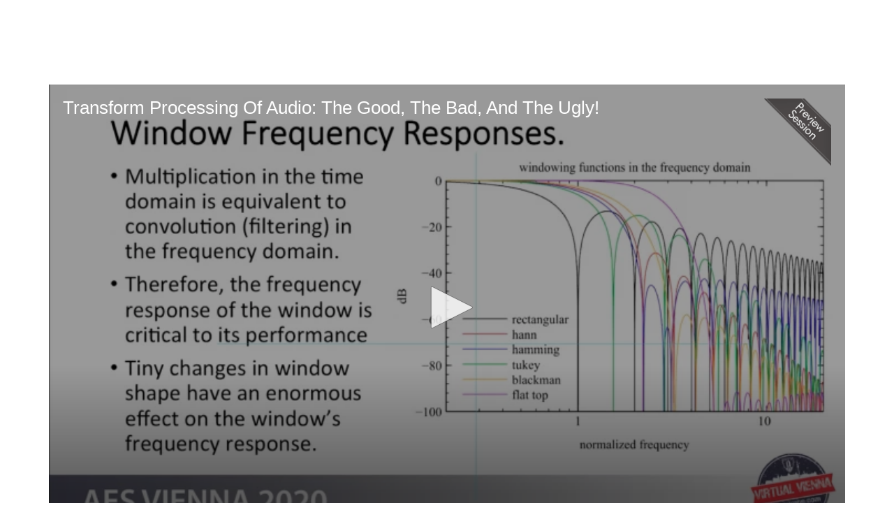

--- FILE ---
content_type: text/html; charset=UTF-8
request_url: https://aes.digitellinc.com/p/s/transform-processing-of-audio-the-good-the-bad-and-the-ugly-2297
body_size: 76992
content:
<!DOCTYPE html>
<html lang="en">
<head>
    
  

  
    <script type="text/javascript">
        window.dynamicAdBlocks = {containers: []};
        window.dataLayer = window.dataLayer || [];
        window.googletag = window.googletag || {cmd: []};
        function gtag(){dataLayer.push(arguments);}
        gtag('js', new Date());
    </script>
  

  <!-- integrations -->
  <script>dataLayer.push([{"gmt.allowlist":["google"]}]);</script>
<script type="text/javascript">
  (function () {
    var _paq = window._paq = window._paq || [];
    _paq.push(["setDocumentTitle", document.domain + "/" + document.title]);
    _paq.push(...[["setCustomDimension",4,"no-login"],["setCustomDimension",9,"Session-session"],["setCustomDimension",11,"Signal Processing"],["setCustomDimension",13,1033],["setCustomDimension",14,2297],["setTrackerUrl","https:\/\/matomo.broadcastmed.com\/matomo.php"],["setSiteId",217],["trackPageView"],["enableLinkTracking"]]);

    var d = document, g = d.createElement('script'), s = d.getElementsByTagName('script')[0];
    g.type = 'text/javascript';
    g.async = true;
    g.src = "https:\/\/matomo.broadcastmed.com\/matomo.js";
    s.parentNode.insertBefore(g, s);
  })();
</script>

<script async src="https://www.googletagmanager.com/gtag/js?id=G-J17DC1XW61"></script>
<script>
  ["G-J17DC1XW61","G-MP6P7S9ZNS"].forEach(trackingId => {
      gtag('config', trackingId);
        });

</script>


  <meta charset="utf-8">
  <meta name="generator" content="Conexiant DXP" />
  <meta name="viewport" content="width=device-width, initial-scale=1, viewport-fit=cover">
    
    
    

                            
                            
                            
                  <meta name="description" content="Processing audio via transforming the audio into the &quot;frequency domain&quot; and back is now ubiquitous. This may be done via the FFT, or the DCT, or other transforms. Lots of people are using these techniques, because they are efficient and can be easily implemented on computers…"/>
        
                  <meta name="keywords" content=""/>
        
        
                                  <meta property="canonical" content="https://aes.digitellinc.com/p/s/transform-processing-of-audio-the-good-the-bad-and-the-ugly-2297"/>
                          <meta property="og:url" content="https://aes.digitellinc.com/p/s/transform-processing-of-audio-the-good-the-bad-and-the-ugly-2297"/>
                          <meta property="og:title" content="Transform Processing Of Audio: The Good, The Bad, And The Ugly!"/>
                          <meta property="og:type" content="website"/>
                          <meta property="og:image" content="https://akamai-opus-nc-public.digitellcdn.com/assets/img/aes/product_icons/60a2c0e82e0a67.29186107.png"/>
                          <meta property="og:description" content="Processing audio via transforming the audio into the &quot;frequency domain&quot; and back is now ubiquitous. This may be done via the FFT, or the DCT, or other transforms. Lots of people are using these techniques, because they are efficient and can be easily implemented on computers…"/>
                          <meta property="twitter:url" content="https://aes.digitellinc.com/p/s/transform-processing-of-audio-the-good-the-bad-and-the-ugly-2297"/>
                          <meta property="twitter:title" content="Transform Processing Of Audio: The Good, The Bad, And The Ugly!"/>
                          <meta property="twitter:image" content="https://akamai-opus-nc-public.digitellcdn.com/assets/img/aes/product_icons/60a2c0e82e0a67.29186107.png"/>
                          <meta property="twitter:description" content="Processing audio via transforming the audio into the &quot;frequency domain&quot; and back is now ubiquitous. This may be done via the FFT, or the DCT, or other transforms. Lots of people are using these techniques, because they are efficient and can be easily implemented on computers…"/>
                          <meta property="twitter:card" content="summary_large_image"/>
                          <meta property="dxp:product-discoverable" content="true"/>
                          <meta property="bc:type" content="product"/>
                          <meta property="bc:product-id" content="2297"/>
                          <meta property="bc:product-uuid" content="aab0208f-4b42-4a52-b6c8-a4b78c586022"/>
                          <meta property="bc:product-type" content="session"/>
                          <meta property="bc:type2" content="article"/>
                          <meta property="bc:created-at" content="2021-05-16 15:11:02"/>
                          <meta property="cts:General" content="148, Convention, Virtual Vienna"/>
                          <meta property="cts:Specialties" content="Signal Processing"/>
                          <meta property="cts:Tracks" content="Education Track"/>
                        
    
      <link rel="preload" href="https://assets.prod.dp.digitellcdn.com/api/services/imgopt/fmt_webp/akamai-opus-nc-public.digitellcdn.com/assets/img/aes/product_icons/60a2c0fb6960b0.54844161.png.webp" as="image" />
  
  <title>Transform Processing Of Audio: The Good, The Bad, And The Ugly! - Audio Engineering Society</title>
        
        <script>
(() => { 'use strict';
  window.opus = {
    base_url: 'https://aes.digitellinc.com/',
    route_prefix: '',
    css_path: 'https://aes.digitellinc.com/assets/css/',
    images_path: 'https://aes.digitellinc.com/assets/images/',
    js_path: 'https://aes.digitellinc.com/assets/js/',
    forms_url: 'https://aes.digitellinc.com/forms/',
    env: 'production',
    default_timezone: 'America/New_York',
    cdn: 'https://akamai-opus-nc-public.digitellcdn.com/',
    dollar_sign: '\$',
    event_id: '',
        utils: { },
  };
})();
</script>

<script type="application/json" id="product_info">{"keywords":[],"owned":false,"blocks":[],"images":[],"related":[{"product":{"id":2474,"uuid":"0458f0ad-a2cb-4e2f-beb2-f26186789f83","identification":"1480122","title":"Gender Equity and Inequality in Audio engineering - Multiple Perspectives","teaser":{"text":"This panel expands on findings from an online survey that captured the experiences of discrimination reported by 387 audio engineers, producers, and studio assistants coming from 46 different countries (Brooks, Pras, Elafros, & Lockett, forthcoming)\u2026","source":"derived"},"description":"This panel expands on findings from an online survey that captured the experiences of discrimination reported by 387 audio engineers, producers, and studio assistants coming from 46 different countries (Brooks, Pras, Elafros, &amp; Lockett, forthcoming). Statistical analyses of this survey reveal highly significant and systemic gender inequalities within our field. Also, a comparison of the survey results with a study about women working in STEM fields (Yang &amp; Carroll, 2018) indicates that the workplace of the recording studio scores 33% worse than STEM on women being silenced and marginalized, 33% worse on gender-related workplace microaggressions, and 24% worse on sexual objectification. While trying to understand everything that exceeds what is necessary for the basic design and use of a technological object\u2014in other words, its use in recording studio workflows, Bates and Bennett found a relation between the sexualization of gear, the economic fetishization of gear, and the boundary maintenance of gear communities\u2014in other words, who is included within gear discourses and how. In a study about factors that contribute to gender imbalance, Buckingham and Ronan (2019) showed that willingness to help upcoming audio professionals depends on gender, and that women in audio do not conform to traditional gender-related preferences. Angus-Whiteoak will end this panel with a presentation about Girls and STEM education today.","icon":"https:\/\/akamai-opus-nc-public.digitellcdn.com\/assets\/img\/aes\/product_icons\/product_2474_icon_60a2a3bc.jpg","type":"session","status":"active","discoverable":true,"startDate":"2020-06-05 12:00:00","endDate":"2020-06-05","startDateTime":1591372800,"endDateTime":1591376400,"expiryDateTime":0,"createdAt":"2021-05-17 09:33:37","structuredMetadata":[],"speakers":[{"distinction":"Presenter","id":3504,"uuid":"e5077a8c-ea2b-4698-8356-3f965e8603ea","first_name":"Amandine","last_name":"Pras","company":"Department of Music, University of Lethbridge","avatar":"https:\/\/aes.digitellinc.com\/api\/services\/default-avatar\/v1\/54c949\/AP.jpg","href":"\/b\/sp\/amandine-pras-3504"},{"distinction":"Presenter","id":3509,"uuid":"c9513df4-46b1-4f06-81b4-f98007e9399d","first_name":"Ky Grace","last_name":"Brooks","company":"School of Information Studies, McGill University\nStudent member, CIRMMT, McGill University","avatar":"https:\/\/aes.digitellinc.com\/api\/services\/default-avatar\/v1\/54c949\/KB.jpg","href":"\/b\/sp\/ky-grace-brooks-3509"},{"distinction":"Presenter","id":3514,"uuid":"6dc17180-f5ad-473a-8400-4366afec5414","first_name":"Shelley Ann","last_name":"McCarthy Buckingham","company":"Limerick Institute of Techology","avatar":"https:\/\/aes.digitellinc.com\/api\/services\/default-avatar\/v1\/3a3f9c\/SM.jpg","href":"\/b\/sp\/shelley-ann-mccarthy-buckingham-3514"},{"distinction":"Presenter","id":3519,"uuid":"e8011c38-bafe-4b18-b6c3-c782bc5446a0","first_name":"Eliot","last_name":"Bates","company":"The Graduate Center, CUNY","avatar":"https:\/\/aes.digitellinc.com\/api\/services\/default-avatar\/v1\/b33b81\/EB.jpg","href":"\/b\/sp\/eliot-bates-3519"},{"distinction":"Presenter","id":3524,"uuid":"7f713a9a-29b5-4168-95e8-f9e644931f4f","first_name":"Samantha","last_name":"Bennett","company":"Australian National University","avatar":"https:\/\/aes.digitellinc.com\/api\/services\/default-avatar\/v1\/3a989c\/SB.jpg","href":"\/b\/sp\/samantha-bennett-3524"},{"distinction":"Speaker","id":2376,"uuid":"88881050-78e6-4b51-8737-363125c78584","first_name":"Jamie","last_name":"Angus","company":"University of Salford","avatar":"https:\/\/aes.digitellinc.com\/api\/services\/default-avatar\/v1\/b84c39\/JA.jpg","href":"\/b\/sp\/jamie-angus-2376"}],"learningObjectives":[],"tracks":[],"ces":[],"credits":null,"href":"\/p\/s\/gender-equity-and-inequality-in-audio-engineering-multiple-perspectives-2474","ownable":true,"purchaseDetails":{"productId":2474,"parentIds":[9,2009,2957],"productType":"session","ownable":true,"owned":false,"prices":[],"limits":{"minQuantity":1,"maxQuantity":1,"backorder":false,"stepSize":1},"backorderMessage":""},"tags":{"id":2474,"cts":[{"label":"General","href":"\/browse\/categories\/general-6","tags":[{"tagId":49,"uuid":"0b240577-5b3c-484c-b65f-e4001aa1a426","categoryId":6,"slug":"148","displaySlug":"148-49","browseUrl":"\/browse\/tags\/148-49","hasChildTags":false,"label":"148","teaser":"","description":"","thumbnailUrl":"","sortPosition":0,"status":1,"parentTagId":null,"temporary":false},{"tagId":102,"uuid":"646ec760-d210-4bf9-86ba-1d4ddcb7306c","categoryId":6,"slug":"convention","displaySlug":"convention-102","browseUrl":"\/browse\/tags\/convention-102","hasChildTags":false,"label":"Convention","teaser":"","description":"","thumbnailUrl":"","sortPosition":0,"status":1,"parentTagId":null,"temporary":false},{"tagId":108,"uuid":"6fa3325f-8451-4dae-9cd3-9ea602d95a48","categoryId":6,"slug":"virtual-vienna","displaySlug":"virtual-vienna-108","browseUrl":"\/browse\/tags\/virtual-vienna-108","hasChildTags":false,"label":"Virtual Vienna","teaser":"","description":"","thumbnailUrl":"","sortPosition":0,"status":1,"parentTagId":null,"temporary":false}]},{"label":"Specialties","href":"\/browse\/categories\/specialties-9","tags":[{"tagId":82,"uuid":"ea8add45-978c-45ef-a5f7-94420cd80a41","categoryId":9,"slug":"education","displaySlug":"education-82","browseUrl":"\/browse\/tags\/education-82","hasChildTags":false,"label":"Education","teaser":"","description":"","thumbnailUrl":"https:\/\/akamai-opus-nc-public.digitellcdn.com\/aes\/categorizedtagging\/0a06af10e327951a5b8d34b66c9400bbba749be1032815fc49dfde584803792a_500x281.png","sortPosition":0,"status":1,"parentTagId":null,"temporary":false}]},{"label":"Tracks","href":"\/browse\/categories\/tracks-7","tags":[{"tagId":200,"uuid":"7b5360a8-6368-4e51-bf70-fda58e9c3048","categoryId":7,"slug":"education-track","displaySlug":"education-track-200","browseUrl":"\/browse\/tags\/education-track-200","hasChildTags":false,"label":"Education Track","teaser":"","description":"","thumbnailUrl":"","sortPosition":0,"status":1,"parentTagId":null,"temporary":false}]}]},"is_favorite":false},"score":18,"metrics":{"parents":13,"tags":5,"speakers":0}},{"product":{"id":2494,"uuid":"501d5ad1-00a9-4e47-bbfb-3abce71269e4","identification":"1480080","title":"Student Delegate Assembly 1","teaser":{"text":"The first Student Delegate Assembly (SDA) meeting is the official opening of the Convention\u2019s student program which includes the SDA Keynote and is a great opportunity to meet with fellow students from all corners of the world\u2026","source":"derived"},"description":"The first Student Delegate Assembly (SDA) meeting is the official opening of the Convention\u2019s student program which includes the SDA Keynote and is a great opportunity to meet with fellow students from all corners of the world. This opening meeting of the Student Delegate Assembly will introduce new events and election proceedings, announce candidates for the coming year\u2019s election for the Europe &amp; International Regions Vice Chair, announce the finalists in the Student Recording Competition categories and the Student Design Competition, and announce all upcoming student\/education related events of the convention.\u003Cbr \/\u003E \u003Cbr \/\u003E All students and educators are invited to participate in this meeting. Election results and Recording Competition and Design Competition Awards will be given at the Student Delegate Assembly Meeting\u2014Part 2 on Friday, June 5.","icon":"https:\/\/akamai-opus-nc-public.digitellcdn.com\/assets\/img\/aes\/product_icons\/60a2b4eab47666.79316142.png","type":"session","status":"active","discoverable":true,"startDate":"2020-06-02 10:00:00","endDate":"2020-06-02","startDateTime":1591106400,"endDateTime":1591108200,"expiryDateTime":0,"createdAt":"2021-05-17 10:07:01","structuredMetadata":[],"speakers":[{"distinction":"Co-Chair","id":3564,"uuid":"477bf92a-27bb-4592-bf4d-3d474eb4101b","first_name":"Bartlomiej","last_name":"Chojnacki","company":"AGH University of Science and Technology","avatar":"https:\/\/aes.digitellinc.com\/api\/services\/default-avatar\/v1\/b33b81\/BC.jpg","href":"\/b\/sp\/bartlomiej-chojnacki-3564"},{"distinction":"Co-Chair","id":3569,"uuid":"8c817980-d57f-429b-b527-baf5ef908fbc","first_name":"Alex","last_name":"Dempsey","avatar":"https:\/\/aes.digitellinc.com\/api\/services\/default-avatar\/v1\/5c37a6\/AD.jpg","href":"\/b\/sp\/alex-dempsey-3569"},{"distinction":"Co-Chair","id":3574,"uuid":"2bdcd62e-08f2-4a3a-a2cf-c7b9eb88e9b4","first_name":"Kamila","last_name":"Pietrusi\u0144ska","company":"Gdansk University of Technology","avatar":"https:\/\/aes.digitellinc.com\/api\/services\/default-avatar\/v1\/c9a749\/KP.jpg","href":"\/b\/sp\/kamila-pietrusinska-3574"},{"distinction":"Co-Chair","id":3579,"uuid":"19f271c9-cdc9-4f3b-ab4e-6de4d3bb47bc","first_name":"Hannah","last_name":"Gallop","company":"Audio Engineering Society","avatar":"https:\/\/aes.digitellinc.com\/api\/services\/default-avatar\/v1\/c9a749\/HG.jpg","href":"\/b\/sp\/hannah-gallop-3579"},{"distinction":"Presenter","id":552,"uuid":"ac7616d3-c74b-4161-b113-c6ef728e533f","first_name":"Magdalena","last_name":"Piotrowska","company":"Gdansk University of Technology","avatar":"https:\/\/aes.digitellinc.com\/api\/services\/default-avatar\/v1\/b33b81\/MP.jpg","href":"\/b\/sp\/magdalena-piotrowska-552"},{"distinction":"Presenter","id":1871,"uuid":"a48d2e02-707b-4a9c-8b74-be27a47b9f1c","first_name":"John","last_name":"Krivit","company":"Audio Engineering Society","avatar":"https:\/\/aes.digitellinc.com\/api\/services\/default-avatar\/v1\/3a989c\/JK.jpg","href":"\/b\/sp\/john-krivit-1871"}],"learningObjectives":[],"tracks":[],"ces":[],"credits":null,"href":"\/p\/s\/student-delegate-assembly-1-2494","ownable":true,"purchaseDetails":{"productId":2494,"parentIds":[9,2009,2957],"productType":"session","ownable":true,"owned":false,"prices":[],"limits":{"minQuantity":1,"maxQuantity":1,"backorder":false,"stepSize":1},"backorderMessage":""},"tags":{"id":2494,"cts":[{"label":"General","href":"\/browse\/categories\/general-6","tags":[{"tagId":49,"uuid":"0b240577-5b3c-484c-b65f-e4001aa1a426","categoryId":6,"slug":"148","displaySlug":"148-49","browseUrl":"\/browse\/tags\/148-49","hasChildTags":false,"label":"148","teaser":"","description":"","thumbnailUrl":"","sortPosition":0,"status":1,"parentTagId":null,"temporary":false},{"tagId":102,"uuid":"646ec760-d210-4bf9-86ba-1d4ddcb7306c","categoryId":6,"slug":"convention","displaySlug":"convention-102","browseUrl":"\/browse\/tags\/convention-102","hasChildTags":false,"label":"Convention","teaser":"","description":"","thumbnailUrl":"","sortPosition":0,"status":1,"parentTagId":null,"temporary":false},{"tagId":108,"uuid":"6fa3325f-8451-4dae-9cd3-9ea602d95a48","categoryId":6,"slug":"virtual-vienna","displaySlug":"virtual-vienna-108","browseUrl":"\/browse\/tags\/virtual-vienna-108","hasChildTags":false,"label":"Virtual Vienna","teaser":"","description":"","thumbnailUrl":"","sortPosition":0,"status":1,"parentTagId":null,"temporary":false}]},{"label":"Specialties","href":"\/browse\/categories\/specialties-9","tags":[{"tagId":64,"uuid":"c485c43a-c7f4-4728-9af6-34f40ec39d56","categoryId":9,"slug":"audio-engineering-society","displaySlug":"audio-engineering-society-64","browseUrl":"\/browse\/tags\/audio-engineering-society-64","hasChildTags":false,"label":"Audio Engineering Society","teaser":"","description":"","thumbnailUrl":"https:\/\/akamai-opus-nc-public.digitellcdn.com\/aes\/categorizedtagging\/1e3652c375c68e1b35c22569aa4e2a022e5962369cbf0051fc683d7b35a297ca_500x281.png","sortPosition":0,"status":1,"parentTagId":null,"temporary":false},{"tagId":83,"uuid":"cd5878f2-3b8f-4a53-a7fa-46df3a4a1977","categoryId":9,"slug":"student-and-career","displaySlug":"student-and-career-83","browseUrl":"\/browse\/tags\/student-and-career-83","hasChildTags":false,"label":"Student and Career","teaser":"","description":"","thumbnailUrl":"https:\/\/akamai-opus-nc-public.digitellcdn.com\/aes\/categorizedtagging\/447760c2fae8ab5b062e34cdcf8ef120694707d22f11221e9f419eea80dfa2b5_500x281.png","sortPosition":0,"status":1,"parentTagId":null,"temporary":false}]},{"label":"Tracks","href":"\/browse\/categories\/tracks-7","tags":[{"tagId":201,"uuid":"d80116a3-abe9-44d2-8abf-46d94a2b9bfb","categoryId":7,"slug":"student-and-career-track","displaySlug":"student-and-career-track-201","browseUrl":"\/browse\/tags\/student-and-career-track-201","hasChildTags":false,"label":"Student and Career Track","teaser":"","description":"","thumbnailUrl":"","sortPosition":0,"status":1,"parentTagId":null,"temporary":false}]}]},"is_favorite":false},"score":18,"metrics":{"parents":13,"tags":5,"speakers":0}},{"product":{"id":2459,"uuid":"348e397a-f2c2-4bc0-912b-c8b88f6e85b3","identification":"1480117","title":"Keynote Lecture: Dicing With Audio","teaser":{"text":"Noise, random or otherwise, has been around in audio since its very beginning. It can be a compositional tool, a synthesis element, or just a nuisance to be eliminated. How do we use noise creatively and technically to enhance our audio experiences? The answer might surprise you\u2026","source":"derived"},"description":"Noise, random or otherwise, has been around in audio since its very beginning. It can be a compositional tool, a synthesis element, or just a nuisance to be eliminated. How do we use noise creatively and technically to enhance our audio experiences? The answer might surprise you. Join me for a white noise ride at the boundaries of audio!","icon":"https:\/\/akamai-opus-nc-public.digitellcdn.com\/assets\/img\/aes\/product_icons\/60a294e10a7a59.21662082.png","type":"session","status":"active","discoverable":true,"startDate":"2020-06-05 09:00:00","endDate":"2020-06-05","startDateTime":1591362000,"endDateTime":1591365600,"expiryDateTime":0,"createdAt":"2021-05-17 09:33:36","structuredMetadata":[],"speakers":[{"distinction":"Speaker","id":2376,"uuid":"88881050-78e6-4b51-8737-363125c78584","first_name":"Jamie","last_name":"Angus","company":"University of Salford","avatar":"https:\/\/aes.digitellinc.com\/api\/services\/default-avatar\/v1\/b84c39\/JA.jpg","href":"\/b\/sp\/jamie-angus-2376"}],"learningObjectives":[],"tracks":[],"ces":[],"credits":null,"href":"\/p\/s\/keynote-lecture-dicing-with-audio-2459","ownable":true,"purchaseDetails":{"productId":2459,"parentIds":[9,2009,2957],"productType":"session","ownable":true,"owned":false,"prices":[],"limits":{"minQuantity":1,"maxQuantity":1,"backorder":false,"stepSize":1},"backorderMessage":""},"tags":{"id":2459,"cts":[{"label":"General","href":"\/browse\/categories\/general-6","tags":[{"tagId":49,"uuid":"0b240577-5b3c-484c-b65f-e4001aa1a426","categoryId":6,"slug":"148","displaySlug":"148-49","browseUrl":"\/browse\/tags\/148-49","hasChildTags":false,"label":"148","teaser":"","description":"","thumbnailUrl":"","sortPosition":0,"status":1,"parentTagId":null,"temporary":false},{"tagId":102,"uuid":"646ec760-d210-4bf9-86ba-1d4ddcb7306c","categoryId":6,"slug":"convention","displaySlug":"convention-102","browseUrl":"\/browse\/tags\/convention-102","hasChildTags":false,"label":"Convention","teaser":"","description":"","thumbnailUrl":"","sortPosition":0,"status":1,"parentTagId":null,"temporary":false},{"tagId":107,"uuid":"de2a8121-8d04-449e-93de-25d5c5f62f98","categoryId":6,"slug":"keynote","displaySlug":"keynote-107","browseUrl":"\/browse\/tags\/keynote-107","hasChildTags":false,"label":"Keynote","teaser":"","description":"","thumbnailUrl":"","sortPosition":0,"status":1,"parentTagId":null,"temporary":false},{"tagId":108,"uuid":"6fa3325f-8451-4dae-9cd3-9ea602d95a48","categoryId":6,"slug":"virtual-vienna","displaySlug":"virtual-vienna-108","browseUrl":"\/browse\/tags\/virtual-vienna-108","hasChildTags":false,"label":"Virtual Vienna","teaser":"","description":"","thumbnailUrl":"","sortPosition":0,"status":1,"parentTagId":null,"temporary":false}]},{"label":"Specialties","href":"\/browse\/categories\/specialties-9","tags":[{"tagId":72,"uuid":"72998a14-3093-45a9-b927-7887f55a0b9c","categoryId":9,"slug":"acoustics-and-psychoacoustics","displaySlug":"acoustics-and-psychoacoustics-72","browseUrl":"\/browse\/tags\/acoustics-and-psychoacoustics-72","hasChildTags":false,"label":"Acoustics and Psychoacoustics","teaser":"","description":"","thumbnailUrl":"https:\/\/akamai-opus-nc-public.digitellcdn.com\/aes\/categorizedtagging\/8e22df89915e1f7051a464b85fa5596aaaab879ea105c5e277af4d76318ff32d_500x281.png","sortPosition":0,"status":1,"parentTagId":null,"temporary":false},{"tagId":81,"uuid":"176ec267-ef7c-4383-b900-104175ec5644","categoryId":9,"slug":"signal-processing","displaySlug":"signal-processing-81","browseUrl":"\/browse\/tags\/signal-processing-81","hasChildTags":false,"label":"Signal Processing","teaser":"","description":"","thumbnailUrl":"https:\/\/akamai-opus-nc-public.digitellcdn.com\/aes\/categorizedtagging\/1aa176b13f37638ae5d649e83ddcdc863497965f6a71c02e879032356228ce0c_500x281.png","sortPosition":0,"status":1,"parentTagId":null,"temporary":false}]},{"label":"Tracks","href":"\/browse\/categories\/tracks-7","tags":[{"tagId":191,"uuid":"1481fd63-fbc9-400c-b417-1db5175a2230","categoryId":7,"slug":"special-events","displaySlug":"special-events-191","browseUrl":"\/browse\/tags\/special-events-191","hasChildTags":false,"label":"Special Events","teaser":"","description":"","thumbnailUrl":"","sortPosition":0,"status":1,"parentTagId":null,"temporary":false}]}]},"is_favorite":false},"score":18,"metrics":{"parents":13,"tags":5,"speakers":0}},{"product":{"id":2500,"uuid":"c8bb49bc-b6a8-42d1-b041-179721970d4e","identification":"1480063","title":"Tech Tour: SONIC TRACES - immersive augmented audio stories","teaser":{"text":"The video will be a short explanation from Thomas Aichinger, and then a Point of View video as you would walk the Heldenplatz with binaural sound where Thomas demonstrates all the details of the experience\u2026","source":"derived"},"description":"\u003Cp\u003EThe video will be a short explanation from Thomas Aichinger, and then a Point of View video as you would walk the Heldenplatz with binaural sound where Thomas demonstrates all the details of the experience.\u003C\/p\u003E","icon":"https:\/\/akamai-opus-nc-public.digitellcdn.com\/assets\/img\/aes\/product_icons\/60a2c494d390c9.98000655.png","type":"session","status":"active","discoverable":true,"startDate":"2020-06-02 05:00:00","endDate":"2020-06-02","startDateTime":1591088400,"endDateTime":1591088400,"expiryDateTime":0,"createdAt":"2021-05-17 10:31:44","structuredMetadata":[],"speakers":[{"distinction":"Presenter","id":622,"uuid":"0ef58940-463c-42d5-a1c5-ff7025f72bf2","first_name":"Thomas","last_name":"Aichinger","company":"scopeaudio","avatar":"https:\/\/aes.digitellinc.com\/api\/services\/default-avatar\/v1\/3a3f9c\/TA.jpg","href":"\/b\/sp\/thomas-aichinger-622"}],"learningObjectives":[],"tracks":[],"ces":[],"credits":null,"href":"\/p\/s\/tech-tour-sonic-traces-immersive-augmented-audio-stories-2500","ownable":true,"purchaseDetails":{"productId":2500,"parentIds":[9,2009,2957],"productType":"session","ownable":true,"owned":false,"prices":[],"limits":{"minQuantity":1,"maxQuantity":1,"backorder":false,"stepSize":1},"backorderMessage":""},"tags":{"id":2500,"cts":[{"label":"General","href":"\/browse\/categories\/general-6","tags":[{"tagId":49,"uuid":"0b240577-5b3c-484c-b65f-e4001aa1a426","categoryId":6,"slug":"148","displaySlug":"148-49","browseUrl":"\/browse\/tags\/148-49","hasChildTags":false,"label":"148","teaser":"","description":"","thumbnailUrl":"","sortPosition":0,"status":1,"parentTagId":null,"temporary":false},{"tagId":102,"uuid":"646ec760-d210-4bf9-86ba-1d4ddcb7306c","categoryId":6,"slug":"convention","displaySlug":"convention-102","browseUrl":"\/browse\/tags\/convention-102","hasChildTags":false,"label":"Convention","teaser":"","description":"","thumbnailUrl":"","sortPosition":0,"status":1,"parentTagId":null,"temporary":false},{"tagId":108,"uuid":"6fa3325f-8451-4dae-9cd3-9ea602d95a48","categoryId":6,"slug":"virtual-vienna","displaySlug":"virtual-vienna-108","browseUrl":"\/browse\/tags\/virtual-vienna-108","hasChildTags":false,"label":"Virtual Vienna","teaser":"","description":"","thumbnailUrl":"","sortPosition":0,"status":1,"parentTagId":null,"temporary":false}]},{"label":"Specialties","href":"\/browse\/categories\/specialties-9","tags":[{"tagId":73,"uuid":"ffa335cb-7063-4b0b-967e-d67029a05759","categoryId":9,"slug":"tech-tours","displaySlug":"tech-tours-73","browseUrl":"\/browse\/tags\/tech-tours-73","hasChildTags":false,"label":"Tech Tours","teaser":"","description":"","thumbnailUrl":"https:\/\/akamai-opus-nc-public.digitellcdn.com\/aes\/categorizedtagging\/1d7b52a9db2058998970c91ddeb4aa5246203273b49be1e81cb77fe3e324da6b_500x281.png","sortPosition":0,"status":1,"parentTagId":null,"temporary":false},{"tagId":94,"uuid":"7fcde794-c64b-4476-9403-365008e8115f","categoryId":9,"slug":"spatial-audio","displaySlug":"spatial-audio-94","browseUrl":"\/browse\/tags\/spatial-audio-94","hasChildTags":false,"label":"Spatial Audio","teaser":"","description":"","thumbnailUrl":"https:\/\/akamai-opus-nc-public.digitellcdn.com\/aes\/categorizedtagging\/ac6aa610d9ae4d0ed980016e890e0ff32306d87a31d31207ab7bddaa07fd89f3_500x281.png","sortPosition":0,"status":1,"parentTagId":null,"temporary":false}]},{"label":"Tracks","href":"\/browse\/categories\/tracks-7","tags":[{"tagId":208,"uuid":"e7d34edf-3ed6-4e68-bf84-1dcbfb1c506f","categoryId":7,"slug":"tech-tour-track","displaySlug":"tech-tour-track-208","browseUrl":"\/browse\/tags\/tech-tour-track-208","hasChildTags":false,"label":"Tech Tour Track","teaser":"","description":"","thumbnailUrl":"","sortPosition":0,"status":1,"parentTagId":null,"temporary":false}]}]},"is_favorite":false},"score":18,"metrics":{"parents":13,"tags":5,"speakers":0}}],"purchaseCustomization":[],"packageProducts":[],"unpricedRelatedProducts":[{"id":9,"uuid":"c51255f7-156b-4e42-bd40-82280156804c","identification":"2017","title":"AES Live","teaser":{"text":"","source":"derived"},"description":"","icon":"https:\/\/akamai-opus-nc-public.digitellcdn.com\/assets\/img\/aes\/product_icons\/ebdf4bbbd6dd466cd3da45630fbfb8a9faf8845805860e0d4fc1f0d155a9ec30.png","type":"conference","status":"active","discoverable":true,"startDate":null,"endDate":null,"startDateTime":0,"endDateTime":0,"expiryDateTime":0,"createdAt":"2020-02-23 17:11:49","structuredMetadata":[],"speakers":[],"learningObjectives":[],"tracks":["Acoustics & Psychoacoustics","Acoustics and Psychoacoustics Track","Additional Programming","AoIP Pavilion","Applications in Audio","Archiving & Restoration","Archiving and Restoration Track","Audio Builders Workshop","Audio for Cinema","Audio for Cinema Track","Automotive Audio","Broadcast & Online Delivery","Education","Education Track","Electronic Dance Music","Electronic Instrument Design & Applications","Game Audio & VR","Game Audio & XR","Game Audio and XR Track","Game Audio AVAR Spatial Audio","Heyser Lecture","Hip-Hop and R&B","Historical","Immersive & Spatial Audio","Immersive Music","LATAM Regional Event","Live Production Stage","Live Sound","Live Sound Expo","Networked Audio","Product Development","Product Development Track","Project Studio Expo","Project Studio Expo Recording Stage","Recording & Mastering","Recording & Production","Recording and Production Track","Sound Reinforcement","Sound Reinforcement Track","Spatial Audio","Special Events","Student & Career Development","Student & Career Development Events","Student and Career Track","Tech Tour","Tech Tour Track","Tutorial","Workshop"],"ces":[],"credits":null,"href":"\/p\/cf\/aes-live-9","ownable":true,"purchaseDetails":{"productId":9,"parentIds":[],"productType":"conference","ownable":true,"owned":false,"prices":[],"limits":{"minQuantity":1,"maxQuantity":1,"backorder":false,"stepSize":1},"backorderMessage":""},"tags":{"id":9,"cts":[]},"is_favorite":false}],"files":[],"keypoints":null,"chapters":null,"voteData":null,"canonical":"https:\/\/aes.digitellinc.com\/p\/s\/transform-processing-of-audio-the-good-the-bad-and-the-ugly-2297","blockSelectUrl":"\/p\/api\/info-block-selection","id":2297,"uuid":"aab0208f-4b42-4a52-b6c8-a4b78c586022","identification":"","title":"Transform Processing Of Audio: The Good, The Bad, And The Ugly!","teaser":{"text":"Processing audio via transforming the audio into the \"frequency domain\" and back is now ubiquitous. This may be done via the FFT, or the DCT, or other transforms. Lots of people are using these techniques, because they are efficient and can be easily implemented on computers\u2026","source":"derived"},"description":"Processing audio via transforming the audio into the \"frequency domain\" and back is now ubiquitous. This may be done via the FFT, or the DCT, or other transforms. Lots of people are using these techniques, because they are efficient and can be easily implemented on computers.\u003Cbr \/\u003E \u003Cbr \/\u003E But not everything works as one might think. Especially if there is gain change or gain change in the transform domain.\u003Cbr \/\u003E \u003Cbr \/\u003E This tutorial will look at this method of processing in some detail. In particular:\u003Cbr \/\u003E \u003Cbr \/\u003E The Good: What are the advantages of doing the processing in the \"frequency domain?\" What things can we do that are easier, faster, or made possible by doing this?\u003Cbr \/\u003E The Bad: What difficulties and problems does the conversion to and from the \"frequency domain\" give us and how can we solve them?\u003Cbr \/\u003E The Ugly: What intractable problems and distortions can we introduce into the processing that ultimately limit our audio quality if we are not careful about what we do?\u003Cbr \/\u003E \u003Cbr \/\u003E The purpose of this tutorial is to introduce the concepts behind the transform processing of audio signals and show how, with care, they can be a powerful tool for high quality processing. It will cover topics from a basic to intermediate level. Topics covered will include the convolution theorem, windowing, the effect of computation in the frequency domain on the time domain and vica versa, the concept of spectral leakage, and of temporal aliasing. Methods of stitching the transformed blocks of data back into a continuous audio stream via the overlap-add and the overlap-save algorithms will be described. Finally some of the pitfalls that can happen in such processing will be described with proposals for their amelioration, where possible.\u003Cbr \/\u003E \u003Cbr \/\u003E The tutorial will contain both visual and auditory demonstrations of the effects and should be suitable for all abilities.\u003Cbr \/\u003E","icon":"https:\/\/akamai-opus-nc-public.digitellcdn.com\/assets\/img\/aes\/product_icons\/60a2c0e82e0a67.29186107.png","type":"session","status":"active","discoverable":true,"startDate":"2020-06-02 07:30:00","endDate":"2020-06-02","startDateTime":1591097400,"endDateTime":1591101000,"expiryDateTime":0,"createdAt":"2021-05-16 15:11:02","structuredMetadata":[],"speakers":[{"distinction":"Speaker","id":2376,"uuid":"88881050-78e6-4b51-8737-363125c78584","first_name":"Jamie","last_name":"Angus","company":"University of Salford","avatar":"https:\/\/aes.digitellinc.com\/api\/services\/default-avatar\/v1\/b84c39\/JA.jpg","href":"\/b\/sp\/jamie-angus-2376"}],"learningObjectives":[],"tracks":[],"ces":[],"credits":null,"href":"\/p\/s\/transform-processing-of-audio-the-good-the-bad-and-the-ugly-2297","ownable":true,"purchaseDetails":{"productId":2297,"parentIds":[9,2009,2957],"productType":"session","ownable":true,"owned":false,"prices":[],"limits":{"minQuantity":1,"maxQuantity":1,"backorder":false,"stepSize":1},"backorderMessage":""},"tags":{"id":2297,"cts":[{"label":"General","href":"\/browse\/categories\/general-6","tags":[{"tagId":49,"uuid":"0b240577-5b3c-484c-b65f-e4001aa1a426","categoryId":6,"slug":"148","displaySlug":"148-49","browseUrl":"\/browse\/tags\/148-49","hasChildTags":false,"label":"148","teaser":"","description":"","thumbnailUrl":"","sortPosition":0,"status":1,"parentTagId":null,"temporary":false},{"tagId":102,"uuid":"646ec760-d210-4bf9-86ba-1d4ddcb7306c","categoryId":6,"slug":"convention","displaySlug":"convention-102","browseUrl":"\/browse\/tags\/convention-102","hasChildTags":false,"label":"Convention","teaser":"","description":"","thumbnailUrl":"","sortPosition":0,"status":1,"parentTagId":null,"temporary":false},{"tagId":108,"uuid":"6fa3325f-8451-4dae-9cd3-9ea602d95a48","categoryId":6,"slug":"virtual-vienna","displaySlug":"virtual-vienna-108","browseUrl":"\/browse\/tags\/virtual-vienna-108","hasChildTags":false,"label":"Virtual Vienna","teaser":"","description":"","thumbnailUrl":"","sortPosition":0,"status":1,"parentTagId":null,"temporary":false}]},{"label":"Specialties","href":"\/browse\/categories\/specialties-9","tags":[{"tagId":81,"uuid":"176ec267-ef7c-4383-b900-104175ec5644","categoryId":9,"slug":"signal-processing","displaySlug":"signal-processing-81","browseUrl":"\/browse\/tags\/signal-processing-81","hasChildTags":false,"label":"Signal Processing","teaser":"","description":"","thumbnailUrl":"https:\/\/akamai-opus-nc-public.digitellcdn.com\/aes\/categorizedtagging\/1aa176b13f37638ae5d649e83ddcdc863497965f6a71c02e879032356228ce0c_500x281.png","sortPosition":0,"status":1,"parentTagId":null,"temporary":false}]},{"label":"Tracks","href":"\/browse\/categories\/tracks-7","tags":[{"tagId":200,"uuid":"7b5360a8-6368-4e51-bf70-fda58e9c3048","categoryId":7,"slug":"education-track","displaySlug":"education-track-200","browseUrl":"\/browse\/tags\/education-track-200","hasChildTags":false,"label":"Education Track","teaser":"","description":"","thumbnailUrl":"","sortPosition":0,"status":1,"parentTagId":null,"temporary":false}]}]},"is_favorite":false}</script>
<script type="application/json" id="site_theme">{"name":"Global Default","stylesheet":".exploration-menu--background {\nbackground-color: #dddddd;\ncolor: #111111;\n}\n.exploration-menu--button {\nbackground-color: #dddddd;\ncolor: #111111;\n}\n.exploration-menu--button:hover, .exploration-menu--button:focus {\nbackground-color: #cccccc;\ncolor: #111111;\n}","logo_for_header":"https:\/\/akamai-opus-nc-public.digitellcdn.com\/aes\/theme-logos\/3c1c6a12b36d9def30d9a1d2d34113ad4bf76dde3f5f1df58b02291fc720b6e2.png","logo_for_white":"https:\/\/akamai-opus-nc-public.digitellcdn.com\/aes\/theme-logos\/3c1c6a12b36d9def30d9a1d2d34113ad4bf76dde3f5f1df58b02291fc720b6e2.png","logo_square":"","logo_email_header":"","logo_for_peak":"","logo_square_variants":[],"apple_touch_icons":[],"favicons":[],"peak_menu":{"entries":[]},"exploration_menu":{"entries":[{"type":"uri","data":{"href":"https:\/\/aes.digitellinc.com\/aes\/","target":"_self"},"icon":"","title":"AES Live Home","filters":[]},{"type":"uri","data":{"href":"https:\/\/aes.digitellinc.com\/aes\/conferences\/9\/view","target":"_self"},"icon":"","title":"Browse All","filters":[]},{"type":"uri","data":{"href":"https:\/\/aes.digitellinc.com\/aes\/specialties","target":"_self"},"icon":"","title":"Browse by Topic","filters":[]},{"type":"uri","data":{"href":"https:\/\/aes.digitellinc.com\/aes\/store\/4","target":"_self"},"icon":"","title":"Special Collections","filters":[]},{"type":"uri","data":{"href":"http:\/\/www.aes.org\/","target":"_self"},"icon":"","title":"AES.org","filters":[]}]},"mobile_menu":{"entries":[]},"footer_menu":{"entries":[]},"components":{"peak_menu":null,"exploration_menu":{"type":"menu","config":{"horizontal_align":"start","show_icons":true},"css_background":{"color":"#111111","background_color":"#dddddd"},"css_item":{"color":"#111111","background_color":"#dddddd"},"css_item_hover":{"color":"#111111","background_color":"#cccccc"}},"interaction_bar":null,"footer":null,"footer_menu":null,"mobile_menu":null,"html_h1":null,"html_h2":null,"html_h3":null,"html_h4":null,"html_h5":null,"html_h6":null,"default_product_listing":null,"default_product_search_listing":null,"default_product_page":null,"pricing_widget":null}}</script>
<script type="application/json" id="site_global">{"site":{"name":"Audio Engineering Society","mnemonic":"aes","logo":"https:\/\/akamai-opus-nc-public.digitellcdn.com\/assets\/img\/aes\/logos\/logo.png","base_url":"https:\/\/aes.digitellinc.com\/","company_name":"Conexiant","platform_name":"Conexiant DXP","copyright":"Copyright \u00a9 2026 Audio Engineering Society"},"user":null,"user_groups":[],"licensedFeatures":["EnhancedAnalytics","feedback"],"sitePolicies":[{"uuid":"f3dcbaa7-3637-4b95-84b9-f08941930cbc","title":"Digitell Inc. FAQs","slug":"legacy-faqs","url":"\/pages\/privacy_center","type":"privacy_center","type_label":"Privacy FAQs"},{"uuid":"bce38b57-88ac-410e-8cc3-e87720789acb","title":"Digitell Inc. Privacy Statement","slug":"legacy-privacy-policy","url":"\/pages\/privacy_policy","type":"privacy_policy","type_label":"Privacy Policy"},{"uuid":"4a0364ca-f106-47ce-af72-984525abe4c5","title":"Digitell Inc. Terms and Conditions","slug":"legacy-terms-and-conditions","url":"\/pages\/terms_and_conditions","type":"terms_and_conditions","type_label":"General Terms and Conditions"}],"interaction_bar":{"show_cart":false,"show_login":true,"show_inbox":true,"show_notifications":true,"show_support":true,"show_admin":false,"show_search":true},"cart":{"products":[]},"conversations":null,"notifications":null,"legacy_notifications":[],"social_links":[{"icon":"fab fa-facebook-square","link_text":"Facebook","link_color":"#3e578d","url":"https:\/\/www.facebook.com\/AES.org\/","alt_text":"","show_icon":true,"show_text":false},{"icon":"fab fa-twitter-square","link_text":"Twitter","link_color":"#55acee","url":"https:\/\/twitter.com\/AESorg","alt_text":"","show_icon":true,"show_text":false},{"icon":"fab fa-youtube","link_text":"YouTube","link_color":"#cc181e","url":"https:\/\/www.youtube.com\/user\/AESorg","alt_text":"","show_icon":true,"show_text":false},{"icon":"fab fa-instagram","link_text":"Instagram","link_color":"#004879","url":"https:\/\/www.instagram.com\/aes_org\/","alt_text":"","show_icon":true,"show_text":false},{"icon":"fab fa-linkedin","link_text":"LinkedIn","link_color":"#1985bc","url":"https:\/\/www.linkedin.com\/company\/audio-engineering-society\/","alt_text":"","show_icon":true,"show_text":false}],"csrf_token":"662707fca40a9397b566257cb08a7e7f:2d4132acca33d9edcd314449c9c8292e","pwa_notification_token":"","pwa_installed":false,"unansweredRequiredProfileQuestionsUrl":"","imageOptimizer":{"baseUrl":"https:\/\/assets.prod.dp.digitellcdn.com\/api\/services\/imgopt\/","allowedPrefixes":["https:\/\/akamai-opus-nc-public.digitellcdn.com\/"],"allowedExtensions":["png","jpg","jpeg"]},"ce_credit":0,"session_credit_parent_ids":[],"features":{"productVotingEnabled":false,"productFavoritesEnabled":false},"linkSharingConfig":[]}</script>
<script type="application/json" id="user_timezone">null</script>
<script type="application/json" id="site_roles">["user:anonymous"]</script>

<script src="https://assets.prod.dp.digitellcdn.com/v1/master/assets/bundle/js/app.bundle.669f81f2b7.min.js" crossorigin="anonymous"  integrity="sha384-Zp+B8rdplaE+TWlInVbfLhBBjhsT1qsr2sNFUms6bNFnaFMZpIJg8W5EmV1mGmly"></script>
<link rel="stylesheet" href="https://assets.prod.dp.digitellcdn.com/v1/master/assets/bundle/css/app.bundle.80cd72ea82.min.css" crossorigin="anonymous"  integrity="sha384-gM1y6oKAHnF8OOTpR4Ot+Rr5pyJEuBnwano0YIXlAOe9x95L441dcKerjof4oc/v"/>
<script src="https://assets.prod.dp.digitellcdn.com/v1/master/assets/webpack/release.runtime.4188fc44e0408d881e83.bundle.js" crossorigin="anonymous"  integrity="sha384-wA+bBq60Z1OsD8CzK9lr9pn+wKNPbfXKgNFuN5OaCPz6p6sFqHYm9wlQHdiLx5cg"></script>
<script src="https://assets.prod.dp.digitellcdn.com/v1/master/assets/webpack/release.common.2171d7bdf450f2af73fe.bundle.js" crossorigin="anonymous"  integrity="sha384-xQ3so6GnGiSUZyGE5P3FuJ2wzaCkW98w2mMhH3q3YSlevF2Rh5HR5ws5l9vzj36j"></script>
<link rel="stylesheet" href="https://assets.prod.dp.digitellcdn.com/v1/master/assets/webpack/release.common.766027059072a9947c19.css" crossorigin="anonymous"  integrity="sha384-9ri89Hw/bLEk6EdT+e6MT7mTb79WttQ3ji1cOC1iPD6yudmG3odHIBVahcR2GXM2"/>
<script src="https://assets.prod.dp.digitellcdn.com/v1/master/assets/webpack/release.93088.ea8fe83dfae42a5aaf59.bundle.js" crossorigin="anonymous"  integrity="sha384-GA+FqX2ItG6XNM7BNF8sYJnw9mbog8yWaCRZOvEeAAH0Z/5tzBaB5hs1njaTWNHx"></script>
<script src="https://assets.prod.dp.digitellcdn.com/v1/master/assets/webpack/release.29244.40aa51bd71983d3e4256.bundle.js" crossorigin="anonymous"  integrity="sha384-TaIgb0sgzcH0t8G9t90NSz6gDMx/RDkU0NIgbRe4h2IQtEBgDlNJxRtjC+GVgNz6"></script>
<script src="https://assets.prod.dp.digitellcdn.com/v1/master/assets/webpack/release.user.f7b97137e1079c6c1497.bundle.js" crossorigin="anonymous"  integrity="sha384-ehWnfrg+kHPV/4zniLlVY9sBZjwbMxEhsrzvlUEdUn8wKDnGYRmC38ldNGsZN5ee"></script>
<link rel="stylesheet" href="https://assets.prod.dp.digitellcdn.com/v1/master/assets/webpack/release.user.d4949eec71e21ca01888.css" crossorigin="anonymous"  integrity="sha384-8ToNfGYHwRs5RUcP8SwcSe63ZjQo63JsduWHAMns679N4FgSaum2d6xvC89SyCEE"/>
<script src="https://assets.prod.dp.digitellcdn.com/v1/master/assets/webpack/release.cep_e056e4140af226682d7555747fcb083b.0fb3d3d4c66fba40aa13.bundle.js" crossorigin="anonymous"  integrity="sha384-6PFkmahoV2rTWF3uIyKJXxjoKXRts+7lBekBbsBDmq1J77xJzUygOiCHbExGHYr9"></script>
<link rel="stylesheet" href="https://assets.prod.dp.digitellcdn.com/v1/master/assets/webpack/release.cep_e056e4140af226682d7555747fcb083b.6573daa97d6099edf700.css" crossorigin="anonymous"  integrity="sha384-ukpBfNbIog3bN5YeKEiBPekx3YQ+oWohdZXp7+aPGrHZP/+kBfg2GWn64CzpBTEF"/>
<script src="https://assets.prod.dp.digitellcdn.com/v1/master/assets/webpack/release.86531.19228657aba762f48f55.bundle.js" crossorigin="anonymous"  integrity="sha384-vkMGyUIU7ysnmScEqaXv443IsuaEW+WcPUUTmtIchpYHpVEe/n/Oo/RdqU8gbeCJ"></script>
<script src="https://assets.prod.dp.digitellcdn.com/v1/master/assets/webpack/release.83984.c9a6f8f14e034df59c1e.bundle.js" crossorigin="anonymous"  integrity="sha384-sRAXPZMLKFFc/7yYzKYItrH3FFfUCyqrAqga/3VhhVj5JCpNOIr4RdPsWZFwfhzl"></script>
<script src="https://assets.prod.dp.digitellcdn.com/v1/master/assets/webpack/release.45299.f5080985c9e8d0a0aaa7.bundle.js" crossorigin="anonymous"  integrity="sha384-jkMt+fnTkMjrbYx3Q0OQo2ZAAia2fXzGCPTttMVmPhOtVUuJH34eHgOdI41YsDpY"></script>
<script src="https://assets.prod.dp.digitellcdn.com/v1/master/assets/webpack/release.37435.d53871d738db47f842ec.bundle.js" crossorigin="anonymous"  integrity="sha384-jGq0HNpoha6x8ouIaYYvwihH2oWcgeMw6aZiONTp31YYE5cnHPI6YbcBmM1ADv3F"></script>
<script src="https://assets.prod.dp.digitellcdn.com/v1/master/assets/webpack/release.33138.ee65678582769403a9a0.bundle.js" crossorigin="anonymous"  integrity="sha384-/uyosl2kVlrGv5cbCt+CtYGL2CCYiy/7w2mEqdJuDrLuSIgYydvWw68LzjccMULU"></script>
<script src="https://assets.prod.dp.digitellcdn.com/v1/master/assets/webpack/release.38676.d8e6b218b9e8be621353.bundle.js" crossorigin="anonymous"  integrity="sha384-pbAGVYHYOCgwaUKK8a8KblBV+RvbbWcJP5mxWaUi+tM0Aa8INRK9mMbeejGSePK+"></script>
<script src="https://assets.prod.dp.digitellcdn.com/v1/master/assets/webpack/release.69177.492e6634f18fd02e9662.bundle.js" crossorigin="anonymous"  integrity="sha384-0aF4kVgQ05MieNl7Lw/HKBecpYrvLFWJMgKEnpZvXPXl8A5yqj3+KEF78ecw/8ft"></script>
<script src="https://assets.prod.dp.digitellcdn.com/v1/master/assets/webpack/release.cep_d65a858d5c0b8b9ef05d4eca652ce5b4.ccbb4a4408f8a547ee0f.bundle.js" crossorigin="anonymous"  integrity="sha384-U83Y3lu5cNYO52iDnRlX3ymjIDYUYqhmP9C7/p6No4em9wXt6SxFC3OUVcQf7Q6t"></script>
<link rel="stylesheet" href="https://assets.prod.dp.digitellcdn.com/v1/master/assets/webpack/release.cep_d65a858d5c0b8b9ef05d4eca652ce5b4.bd9cc97e1f3879710a78.css" crossorigin="anonymous"  integrity="sha384-ChFC/bzfriCc3/FZvQCVGkNTPrpwABaXNcqYbLDIzhSn0HuUQTYPzmxAg9+yXO8b"/>
<script src="https://assets.prod.dp.digitellcdn.com/v1/master/assets/webpack/release.54153.10ff547b41e082c419cd.bundle.js" crossorigin="anonymous"  integrity="sha384-+8DpEhGVRXncCxAqr0QzwBnuh7rP9lI+jxhfRzNcDWlIQgEtYZkRlUC3W/EC2On8"></script>
<script src="https://assets.prod.dp.digitellcdn.com/v1/master/assets/webpack/release.cep_f211d832da5039bc5ba85fb49e1103ad.229cb5d941dba65931cd.bundle.js" crossorigin="anonymous"  integrity="sha384-HH0XeMFSUQ9VtrhtWFOH9tjBMIxh3tyC+uHRznptPbp09NhxZNRJ8w4+IDmCNoT2"></script>
<link rel="stylesheet" href="https://assets.prod.dp.digitellcdn.com/v1/master/assets/webpack/release.cep_f211d832da5039bc5ba85fb49e1103ad.15a21ef58dd3498453ce.css" crossorigin="anonymous"  integrity="sha384-sZq0d20s79S87O2/56BQ4UU8t6OxdywyPnL5LqpnzivOXWm/RSmD20ZQtVWdlMcR"/>
<link rel="stylesheet" href="https://assets.prod.dp.digitellcdn.com/v1/master/assets/webpack/release.cep_657f291f40efcb5e1c1fa50537b92cbf.0b0dc4e985e3360fd673.css" crossorigin="anonymous"  integrity="sha384-53PDg1nFuwuOH+cMWS7yYv/2PCHZZg6wN28JTTHh/M2xYYS2+Ca/aOcZqEl/kChB"/>
<script src="https://assets.prod.dp.digitellcdn.com/v1/master/assets/webpack/release.cep_657f291f40efcb5e1c1fa50537b92cbf.521aac02e1a61427edf0.bundle.js" crossorigin="anonymous"  integrity="sha384-otqKRI90ub+jBy9k478g3H8G9/gq600ln5zgeBqEFDoAU/x2HWjM5MZZd/rrWEBY"></script>
<link rel="stylesheet" href="https://assets.prod.dp.digitellcdn.com/v1/master/assets/webpack/release.cep_0b54ddd26cda66d58d7071b7c0d88f18.8f1cb6107dc524c6d423.css" crossorigin="anonymous"  integrity="sha384-/uRSVgO/Ros3zQcYROuAka1KZrNVGVBVGkIjlp6EVeqfsV1rWHP1V96BVWiYVgMJ"/>
<script src="https://assets.prod.dp.digitellcdn.com/v1/master/assets/webpack/release.cep_0b54ddd26cda66d58d7071b7c0d88f18.caf49a7c9f6789c475e4.bundle.js" crossorigin="anonymous"  integrity="sha384-2R3O2kZSSjLZS3UvOBzltjVx5kqVTaEGGTFU7QJybc+Fk6t7G3iQNBxrL/KQsHow"></script>
<link rel="stylesheet" href="https://assets.prod.dp.digitellcdn.com/v1/master/assets/webpack/release.cep_71a3f765298e0c8d234bc6a6737c4ccf.b69f9d98f6d258189d06.css" crossorigin="anonymous"  integrity="sha384-jmbGe8hAa5eLOrW4i7x87YMtie4GABxS00LK4+ahyfNyPrXPsKLVOG5SGXkn5VA3"/>
<script src="https://assets.prod.dp.digitellcdn.com/v1/master/assets/webpack/release.cep_71a3f765298e0c8d234bc6a6737c4ccf.9e3c6253ffe1b7b47421.bundle.js" crossorigin="anonymous"  integrity="sha384-RUd4qt5NvnGVDHqTO2pT05doZVaMlHLMBClL+9oH43UTDEOZ/NbgSs3sOUrbl7It"></script>

<link rel="stylesheet" href="//fonts.googleapis.com/css?family=Open+Sans+Condensed:300,700">
  <link rel="stylesheet" href="https://akamai-opus-nc-public.digitellcdn.com/assets/clients/css/aes/custom.css">
  <meta name="theme-color" content="#f5f5f5"/>
  <style>
      body {
          overflow-y: scroll;
      }
  </style>
</head>
<body class="front-body"       style="margin-top: 0; padding: 0 env(safe-area-inset-right) 0 env(safe-area-inset-left)">

<a href="#content-container"
   class="skip-content-button" role="button">
  Skip to main content
</a>

<script type="text/javascript">window.dynamicModuleGuard.register('body')</script>

<div id="body-container" style="display: flex; min-height: 100dvh; flex-direction: column">
  <div style="flex: 1 1">
      
        <script type="application/json" id="ea_4hKi9HUVfpnYDWYe-data">null</script>
<div id="ea_4hKi9HUVfpnYDWYe" class="jscript-action" data-action="site-user-navigation" data-action-eref="ea_4hKi9HUVfpnYDWYe-data"><div style="height: 105px"></div></div>
<script type="text/javascript">invokeElementActionOnElement(document.querySelector("#ea_4hKi9HUVfpnYDWYe"));</script>

    <div class="container">
        


    </div>

    <div role="main" class="content-container" id="content-container">
      <style>
    div.border-right-tiny-gray {
      border-right: 1px solid #EEEEEE;
    }
  </style>

<div class="container">
  <script type="application/json" id="ea_A4IWh3pDNuT28qyP-data">{"dataSource":"product_info"}</script>
<div id="ea_A4IWh3pDNuT28qyP" class="jscript-action" data-action="/products/:toolbar-ed" data-action-eref="ea_A4IWh3pDNuT28qyP-data"><div style=""></div></div>
<script type="text/javascript">invokeElementActionOnElement(document.querySelector("#ea_A4IWh3pDNuT28qyP"));</script>

      <script src="https://aes.digitellinc.com/assets/js/jwplayer-8.38.8/jwplayer.js"></script>

  <style>
    .jw-logo.jw-logo-top-right.jw-below {
      top: 0;
    }

    .inactive-size {
      color: #797676;
    }

    #session-nav-tabs .tab-content {
      margin-top: 15px;
      margin-bottom: 15px;
    }

    .session-file-link {
      font-size: 18px;
      font-weight: bold;
      margin-bottom: 5px;
    }

    .text-break {
      overflow-wrap: break-word;
      word-break: break-word;
    }
  </style>

  <div class="modal fade" tabindex="-1" role="dialog" id="attention-checker" data-backdrop="false" style="margin-top: 10%;">
    <div class="modal-dialog" role="document">
      <div class="modal-content">
        <div class="modal-body">
          <p>
            The accreditors of this session require that you periodically check in to verify that you are still attentive.
            Please click the button below to indicate that you are.
          </p>
          <p style="text-align: center;">
            <br><br>
            <button type="button" class="btn btn-primary">Confirm</button>
          </p>
        </div>
      </div>
    </div>
  </div>

  <script>
    class SoundEffect {
      constructor(src) {
        const element = document.createElement('audio');

        element.style.width = '1px';
        element.style.height = '1px';
        element.style.left = '-100px';
        element.style.zIndex = '-1000';
        element.style.position = 'fixed';
        element.src = src;
        element.defaultMuted = false;
        element.autoplay = false;

        document.body.append(element);
        this.element = element;
      }

      play() {
        this.element.play();
      }
    }

    const ATTN_COUNT = 'count',
      ATTN_TIME = 'time';

    let globj = {
      $attnModal: null,
      $captionControl: null,
      $player: null,
      $playerControl: null,
      $sessionDisclaimerModal: null,
      attnChkr: {
        offsets: [],
        states: [],
      },
      current: -1,
      lastPos: 0,
      minTime: 0,
      playlist: '',
      showPlayer: false,
      soundEffect: null,
      init: function() {
        globj.$attnModal = $('div.modal#attention-checker');
        globj.$captionControl = $('#caption-control');
        globj.$player = $('div#player');
        globj.$playerControl = $('#player-control');
        globj.$sessionDisclaimerModal = $('div#session-disclaimer-modal');
        if(typeof globj.minTime === 'object') {
          globj.minTime = (globj.minTime.hours() * 3600) + (globj.minTime.minutes() * 60) + (globj.minTime.seconds());
        }

        globj.soundEffect = new SoundEffect('/assets/audio/ding.mp3');
        globj.playlist = {"title":"Transform Processing Of Audio: The Good, The Bad, And The Ugly!","image":"https:\/\/assets.prod.dp.digitellcdn.com\/api\/services\/imgopt\/fmt_webp\/akamai-opus-nc-public.digitellcdn.com\/assets\/img\/aes\/product_icons\/60a2c0fb6960b0.54844161.png.webp","sources":[{"file":"https:\/\/akamai-opus-production-media.digitellcdn.com\/aes\/1\/9\/2297\/2297_preview.mp4\/index.m3u8"}],"tracks":[]};

        if(globj.playlist == null) {
          return;
        }

        globj.showPlayer = true;
      },
      acknowledge: function(state) {
        state = (typeof state === 'undefined') ? 0 : parseInt(state);
        if(state) {
          clearInterval(globj.timerId);
        }

        globj.$attnModal.modal('hide');
        globj.isActive = false;
        globj.timerId = null;

        globj.attnChkr.states[globj.current++] = state;

        if(globj.current >= globj.attnChkr.offsets.length) {
          globj.current = -1;
        }

        globj.update(ATTN_COUNT);
      },
      secondsToTime: function(totalSeconds = 0) {
        if(!totalSeconds) {
          return '0:00:00';
        }

        let hours = Math.floor(totalSeconds / 3600),
          minutes = Math.floor((totalSeconds - (hours * 3600)) / 60),
          seconds = Math.floor(totalSeconds - (hours * 3600) - (minutes * 60));

        minutes = minutes.toString();
        minutes = (minutes.length === 1 ? '0' : '') + minutes;
        seconds = seconds.toString();
        seconds = (seconds.length === 1 ? '0' : '') + seconds;

        return hours + ':' + minutes + ':' + seconds;
      },
      update: async function(type = ATTN_COUNT) {
              }
    };

    $(function () {
      globj.init();

      
      const seek = function(time) {
          const jw = jwplayer('player');
          if (jw.getState() !== 'idle') {
              jwplayer('player').seek(time);
          } else {
              jw.play().once('play', function () {
                  jw.seek(time);
              });
          }
      };

      document.body.addEventListener('click', function(e) {
          const element = e.target.closest('.system-video-goto');
          if (!element) {
              return;
          }

          e.preventDefault();
          e.stopPropagation();

          const timestamp = parseInt(element.getAttribute('data-video-offset'));
          seek(Math.max(timestamp - 2, 0));
      });

      $('button#accept-disclaimer-button').click(function (event) {
        event.preventDefault();

                globj.$sessionDisclaimerModal.modal('hide');
              });

      globj.$sessionDisclaimerModal.on('hidden.bs.modal', function () {
              });

      globj.$player.css('height', globj.$player.width() / (16 / 9));

      if(globj.showPlayer) {
        setupJwPlayer();
      } else {
        $('#player-section').hide();
      }

      function setupJwPlayer() {
        jwplayer.key = "XmmvJbXvESjwXEeanG2bgwqrcpYoe09XeKzIN6eVr4BNCpuo";
        jwplayer('player').setup({
                    logo: {
            file: 'https://aes.digitellinc.com/assets/images/preview.png'
          },
                    autostart: false,
          width: "100%",
          aspectratio: "16:9",
          androidhls: true,
          renderCaptionsNatively: false,
          playbackRateControls: [0.25, 0.5, 0.75, 1, 1.25, 1.5, 1.75, 2, 2.25, 2.5],                    sharing: {
            sites: ['facebook', 'googleplus', 'twitter', 'linkedin']
          },
                    playlist: globj.playlist,
        });
      }

      /*** Resize Player ***/
      $('#player-resize-large').click(function (event) {
        event.preventDefault();
        $('#player-section').removeClass('col-md-8');
        $(this).addClass('inactive-size');
        $('.messages').removeClass('col-md-4').addClass('col-md-12');
        $('#player-resize-small').removeClass('inactive-size');
      });
      /*** End Resize Player ***/

      $('#player-resize-small').click(function (event) {
        event.preventDefault();
        $('#player-section').addClass('col-md-8');
        $(this).addClass('inactive-size');
        $('.messages').removeClass('col-md-12').addClass('col-md-4');
        $('#player-resize-large').removeClass('inactive-size');
      });

      /** NOTE DELETE **/
      $("#session-tab-notes").on('click', '.note-delete', function () {
        let button = $(this);
        window.gCm().bbConfirm("Are you sure you want to delete this note?", function (result) {
          if (result) {
            $.ajax({
              type: 'GET',
              url: "/json/notes/delete/" + button.data('note-id'),
              dataType: 'json',
              beforeSend: function () {
                button.parent().slideUp(100, function () {
                  $(this).remove();
                });
              }
            });
          }
        });
      });
      /** END NOTE DELETE **/

      /** NOTE ADD **/
      $("#product-note-form").submit(function (event) {
        event.preventDefault();

        let jsonData = {
          'text': $("#product-note-submit-text").val(),
          'product_id': '2297',
          'time': jwplayer('player').getPosition() || 0
        };

        if (jsonData.text.length > 0) {
          $.ajax({
            type: 'POST',
            data: jsonData,
            url: "/json/notes/add",
            dataType: 'json',
            beforeSend: function () {
              $("#product-note-submit-button").prop('disabled', true);
            },
            success: function (data, textStatus, jqXHR) {
              let note_time_hms = function () {
                let note_time_s = data.time,
                  hours = Math.floor(note_time_s / 3600);
                note_time_s = Math.floor(note_time_s % 3600);
                let mins = Math.floor(note_time_s / 60);
                note_time_s = Math.floor(note_time_s % 60);
                let secs = note_time_s;

                return ("0" + hours).slice(-2) + ":" + ("0" + mins).slice(-2) + ":" + ("0" + secs).slice(-2);
              };

              let note_element = '<div class="row"><div class="col-xs-12 product-note" data-note-time="' + data.time + '">' +
                      '<button type="button" class="close note-delete" data-note-id="' + data.id + '">&times;</button>' +
                      '<span class="product-note-timestamp"><a class="product-note-seek-link" href="" data-time="' + data.time + '">' + note_time_hms() + '</a></span>' +
                      '<br /><span class="text-break">' + data.text + '</span></div></div>';

              $('div#archiveNotes').append(note_element);

              $("#product-note-form")[0].reset();
            },
            complete: function () {
              $("#product-note-submit-button").prop('disabled', false);
            }
          });
        }
      });
      /** END NOTE ADD **/

      /** NOTE & CHAPTER SEEK **/
      $("body").on('click', '.product-note-seek-link, .chapter-seek-link', function (e) {
        e.preventDefault();
        let time = $(this).data('time');
        seek(time);
      });
      /** END NOTE & CHAPTER SEEK **/

      /*** CE Credits ***/
            /*** END CE Credits ***/

      /** PLAYER LOGGING **/
            /** END PLAYER LOGGING **/

      if(globj.lastPos) {
        jwplayer('player').once('play', function () {
          toastr.info('Resuming playback at ' + globj.secondsToTime(globj.lastPos));
          jwplayer('player').seek(globj.lastPos);
        });
      }

      globj.$playerControl.on('click', function (e) {
        e.preventDefault();

        if ($(this).hasClass('play')) {
          playerPlay();
        } else {
          playerPause();
        }
      });

      globj.$captionControl.on('click', function(e) {
        e.preventDefault();

        if ($(this).hasClass('caption-on')) {
          captionsOn();
        } else {
          captionsOff();
        }
      });

      function captionsOn() {
        jwplayer('player').setCurrentCaptions(1);
        globj.$captionControl.html('<i class="fas fa-closed-captioning fa-lg"></i>').removeClass('caption-on').addClass('caption-off');
      }

      function captionsOff() {
        jwplayer('player').setCurrentCaptions(0);
        globj.$captionControl.html('<i class="far fa-closed-captioning fa-lg"></i>').removeClass('caption-off').addClass('caption-on');
      }

      function playerPlay() {
        jwplayer('player').play(true);
        globj.$playerControl.html('<i class="fas fa-pause"></i> Pause').removeClass('play').addClass('pause');
      }

      function playerPause() {
        jwplayer('player').pause(true);
        globj.$playerControl.html('<i class="fas fa-play"></i> Play').removeClass('pause').addClass('play');
      }

    
        });

    function preventScrub(timeObject) {
      if(timeObject.position > (globj.lastPos + 2)) {
        jwplayer('player').seek(globj.lastPos);
        return;
      }

      globj.lastPos = timeObject.position;
    }

    function checkCeAccess() {
            window.invokeElementActionLoader(null, 'form:evalButtonReload', {
        testId: parseInt(null, 10)
      })
          }
  </script>

<div itemscope itemtype="https://schema.org/WebPage">
  <div class="row">
    <div
      class="col-md-12"
      id="player-section">

                                  <div id="player-container">
                                  <script type="application/ld+json">{"@context":"http:\/\/schema.org","@type":"VideoObject","name":"Transform Processing Of Audio: The Good, The Bad, And The Ugly! (Preview)","description":"Processing audio via transforming the audio into the \"frequency domain\" and back is now ubiquitous. This may be done via the FFT, or the DCT, or other transforms. Lots of people are using these techniques, because they are efficient and can be easily implemented on computers\u2026","thumbnailUrl":"https:\/\/akamai-opus-nc-public.digitellcdn.com\/assets\/img\/aes\/product_icons\/60a2c0e82e0a67.29186107.png","uploadDate":"2021-05-16T15:11:02-04:00","contentUrl":"https:\/\/akamai-opus-production-media.digitellcdn.com\/aes\/1\/9\/2297\/2297_preview.mp4\/index.m3u8"}</script>
                
                <div style="width: 100%; aspect-ratio: 16/9">
                  <div id="player"></div>
                </div>
                <div class="row">
                  <div class="col-xs-6">
                                                              </div>
                  <div class="col-xs-6 text-right hidden-xs hidden-sm" style="margin-top: 0.5em">
                    <strong>Player size:</strong>
                    <a href="#" id="player-resize-small" class="inactive-size" role="button"><i
                        class="fas fa-compress"></i>&nbsp;small</a>
                    <a href="#" id="player-resize-large" role="button"><i class="fas fa-expand"></i>&nbsp;large</a>
                  </div>
                </div>
              </div>
                        </div>
        </div>
  <br/>

  <div class="row">
    <div class="col-xs-12">
      <script type="application/json" id="ea_wugigVixsLxap7W4-data">{"dataSource":"product_info","config":{"showImage":false,"showToolbar":false}}</script>
<div id="ea_wugigVixsLxap7W4" class="jscript-action" data-action="/products/:header-ed" data-action-eref="ea_wugigVixsLxap7W4-data"><div style=""></div></div>
<script type="text/javascript">invokeElementActionOnElement(document.querySelector("#ea_wugigVixsLxap7W4"));</script>
    </div>
  </div>
  <br />

  <div style="" class="row">
    <div class="col-xs-12">
      <div id="session-nav-tabs">
        <div role="tablist"></div>
        <div class="tab-content legacy-tab-inset" id="session-tabs" data-auto-tabs="false">
            
                        
            
                    </div>
        <script type="application/json" id="ea_Gwxp1tdIHqoScHWE-data">{"sessionContainer":"#session-nav-tabs","tabContainer":"#session-tabs","dataSource":"product_info"}</script>
<div id="ea_Gwxp1tdIHqoScHWE" class="jscript-action" data-action="/sessions/:hybrid-tabs" data-action-eref="ea_Gwxp1tdIHqoScHWE-data"><div style=""></div></div>
<script type="text/javascript">invokeElementActionOnElement(document.querySelector("#ea_Gwxp1tdIHqoScHWE"));</script>
      </div>
    </div>
  </div>
  <br />
  <div class="row">
    <div class="col-xs-12">
        <script type="application/json" id="ea_gW8uloh1C4lCxZqz-data">{"dataSource":"product_info"}</script>
<div id="ea_gW8uloh1C4lCxZqz" class="jscript-action" data-action="/products/:related-ed" data-action-eref="ea_gW8uloh1C4lCxZqz-data"><div style=""></div></div>
<script type="text/javascript">invokeElementActionOnElement(document.querySelector("#ea_gW8uloh1C4lCxZqz"));</script>
    </div>
  </div>
</div>


<script>
  $(() => {
    window.loadingSpeakerLink = false;

    $('body').on('click', '.speaker-link', function(event) {
      event.preventDefault();

      /* something is causing a double trigger on the link, this is to stop it */
      if (window.loadingSpeakerLink) {
        return;
      }

      window.loadingSpeakerLink = true;
      setTimeout(() => window.loadingSpeakerLink = false, 50);

      window.invokeElementActionLoader(null, '/speakers/speaker:popup', { speakerId: parseInt($(this).data('id')) });
    });
  });
</script>

<!-- Modal -->
<div class="modal fade" id="sessionModal" tabindex="-1" role="dialog" aria-labelledby="playSession">
  <div class="modal-dialog modal-lg" role="document"></div>
</div>

<style>
    div#session-tab-presentations span.child-panel-title {
        font-weight: bold;
    }

    div#session-tab-presentations span.child-panel-title-sub-heading {
        margin-left: 35px;
        color: #333;
        font-size: 85%;
    }

    div#session-tab-presentations span.child-panel-title-sub-heading > button, div#session-tab-presentations span.child-panel-title-sub-heading > a {
        margin-top: 5px;
    }

    div#session-tab-presentations div.panel-body > div.row > div > div {
        margin-left: 25px;
    }

    div#session-tab-presentations span.child-panel-title > a {
        color: #000000;
        text-decoration: none;
    }

    .session-info-block {
        margin-bottom: 10px;
    }
</style>

<script>
  $(function () {
    window.testShouldOpen = async (testId) => {
      const client = window.newFetchClient();
      const access = await client.get('/forms/rest/' + testId + '/test_access');
      if (!access.granted) {
        toastr.warning(access.message);
        return false;
      }

      return true;
    }
  })

  $('div#sessionModal').on('hide.bs.modal', function (e) {
      $(e.delegateTarget).find('iframe').attr('src', '');
      $(e.delegateTarget).find('div.modal-body').html('');
  });

  $('button.play-session-button').click(function (event) {
      event.preventDefault();

      $('#sessionModal>.modal-dialog').load('/sessions/' + $(this).data('id') + '/player', function () {
          $('#sessionModal').modal();
      });
  });

  $('.panel-collapse').on('show.bs.collapse', function () {
      $(this).prev().find('span.child-panel-title > a > i').replaceWith('<i class="fas fa-chevron-down pull-right"></i>');
  }).on('hidden.bs.collapse', function () {
      $(this).prev().find('span.child-panel-title > a > i').replaceWith('<i class="fas fa-chevron-up pull-right"></i>');
  });
</script>
<!-- presentations-tab -->


<div class="modal" id="session-disclaimer-modal">
  <div class="modal-dialog">
    <div class="modal-content">
      <div class="modal-body"><div class="user-html"></div></div>
      <div class="modal-footer">
        <button data-dismiss="modal" class="btn btn-info" type="button">
          <i class="fas fa-times-circle"></i>
            Close
        </button>
                </div>
    </div>
  </div>
</div>
  </div>
</div>

    

  </div>

      <div class="hidden-in-pwa">
  
  <div style="height: 1.5em"></div>

  <div id="page-footer-new"
       role="contentinfo"
       class="footer"
       >

       <script type="application/json" id="ea_HGtc024CLbsIXq39-data">null</script>
<div id="ea_HGtc024CLbsIXq39" class="jscript-action" data-action="site-footer" data-action-eref="ea_HGtc024CLbsIXq39-data"><div style=""></div></div>
<script type="text/javascript">invokeElementActionOnElement(document.querySelector("#ea_HGtc024CLbsIXq39"));</script>

        </div>
</div>

  <script type="application/json" id="ea_AKEIPDhp3EadOiPT-data">null</script>
<div id="ea_AKEIPDhp3EadOiPT" class="jscript-action" data-action="mobile-user-navigation" data-action-eref="ea_AKEIPDhp3EadOiPT-data"><div style=""></div></div>
<script type="text/javascript">invokeElementActionOnElement(document.querySelector("#ea_AKEIPDhp3EadOiPT"));</script>
  
</div>


  <!-- Intentionally left blank -->

<script>
if (!navigator.cookieEnabled) {
  var html = '<div class="container"><div class="alert alert-danger" role="alert">' +
    '<div>This site requires cookies to be enabled, your browser does not currently support cookies or they are being blocked! Please enable cookies for this site before continuing.</div>' +
    '</div></div>';

  $('body').prepend(html);
}
</script>

<div id="site-notifications" class="jscript-action"  data-action="legacy-notifications-bar" data-action-args="bnVsbA=="></div>
<script src="https://aes.digitellinc.com/assets/js/toastr.timr.js?v=2"></script>
<link rel="stylesheet" type="text/css" href="https://aes.digitellinc.com/assets/css//toastr.timr.css">

<style>
  div#evaluation-modal .modal-dialog {
    margin-bottom: 80px;
  }

  label.eval-modal {
    font-weight: normal;
  }

  .modal-title.eval-modal {
    padding: 0.5em 0;
  }

  div.modal-body.eval-modal {
    background-color: #F0F0F0;
  }

  .red-text.eval-modal {
    color: red;
  }

  .question_index.eval-modal {
    float: left;
    width: 3em;
    text-align: right;
  }

  .question_index-xs.eval-modal {
    float: left;
    width: 2.5em;
    text-align: right;
    margin-left: -1.5em;
  }

  .required-star.eval-modal::before {
    content: "* ";
    color: red;
  }

  .question_content.eval-modal {
    text-align: left;
    float: left;
    width: 85%;
    padding-left: 0.5em;
  }

  .row.question.eval-modal {
    margin: 3px 0;
    padding: 5px 0;
    background-color: #FFFFFF;
    border: 1px solid #D0D0D0;
    border-radius: 8px;
  }

  div.eval-modal[hide=index], {
    display: none;
  }

  .row.details.eval-modal {
    color: blue;
  }

  .multiplechoice-answer.eval-modal {
    float: left;
    padding-left: 0.5em;
    width: 90%;
  }

  div.modal#evaluation-modal {
    scroll-behavior: smooth;
  }

  div.question-feedback {
    clear: both;
    padding-left: 2em;
    font-weight: bold;
  }

  div.submission-attempts {
    color: blue;
  }

  .highlight-good {
    border: 1px solid #c3e6cb !important;
    background-color: #d4edda !important;
  }

  .highlight-bad {
    border: 1px solid #f5c6cb !important;
    background-color: #f8d7da !important;
  }

</style>

<div class="modal fade" tabindex="-1" role="dialog" id="evaluation-modal">
  <div class="modal-dialog modal-lg" role="document">
    <div class="modal-content">
      <form id="test_form" action="" method="POST" role="form presentation">
        <input type="hidden" name="X-CSRF-Token" value="aacfb36ff2e71c34267a483b4e621da1:e1a9863f9cde564e5e2d290e37204af0"/>
        <input type="hidden" id="forms_test_id" name="forms_test_id" value="" />
        <input type="hidden" name="answer_credit_type" value="" />
        <input type="hidden" id="usecredits" name="usecredits" value="" />

        <div class="modal-header">
          <button type="button" class="close" data-dismiss="modal">
            <span aria-hidden="true">&times;</span>
          </button>
          <h4 class="modal-title eval-modal">Evaluation</h4>
        </div>
        <div class="modal-body eval-modal">
        </div>
        <div class="modal-footer">
          <button id="close-test-modal-button" type="button" class="btn btn-danger pull-left">
            <i class="far fa-times-circle"></i> Close
          </button>
          <button type="button" class="btn btn-info" id="print_test_button" style="display:none;">
            <i class="fad fa-print"></i> Print
          </button>
          <button type="button" class="btn btn-primary" id="submit_test_button"><i class="far fa-save"></i> Submit
          </button>
        </div>
      </form>
    </div>
  </div>
</div>

<script>
window.loadEvalsScripts = async function() {
  const alreadyLoaded = window?.evalsScriptLoadSuccessful ?? null
  if (alreadyLoaded) {
    return true
  }

  const DEBOUNCE_MS = 1000
  const now = Date.now().valueOf()
  const lastAttempt = window?.evalsScriptLastLoadAttemptTime ?? null
  if (lastAttempt && (lastAttempt + DEBOUNCE_MS) > now) {
    return false
  }
  window.evalsScriptLastLoadAttemptTime = now

  const response = await fetch('/forms/modal/scripts')
  if (response.status !== 200) {
    toastr.error('Could not load evaluation scripts')
    return false
  }
  const rawScriptsHtml = await response.text()

  
  const template = document.createElement('template')
  template.innerHTML = rawScriptsHtml
  const scriptElements = template.content.children
  for (let child of scriptElements) {
    const script = document.createElement("script");
    if (child.id) {
      script.id = child.id
    }
    if (child.src) {
      script.src = child.src
    }
    if (child.type) {
      script.type = child.type
    }
    if (child.text) {
      script.text = child.text
    }
    document.body.appendChild(script);
  }

  window.evalsScriptLoadSuccessful = true
  return true
}

$(() => {
  document.addEventListener('click', async function (event) {
    let target = event.target;
    while (target && !(target instanceof HTMLButtonElement || target instanceof HTMLAnchorElement)) {
      target = target.parentElement;
    }

    if (!target) {
      return;
    }

    const testId = target.getAttribute('data-test_id');
    const productId = target.getAttribute('data-product');
    const classList = target.classList;

    if (classList.contains('test-button') || classList.contains('ssp-test-button') || classList.contains('eval-button')) {
      if (!testId) {
        return toastr.error("There is no test attached to this product.");
      }

      // This is a bit of hack to consolidate eval modal logic. Different
      // pages had different logic, so this allows those pages to hook into
      // this central click handler and short circuit the modal opening if
      // need be by having a falsy return.
      if (window.testShouldOpen && !(await window.testShouldOpen(testId, productId))) {
        return;
      }
      const loadSuccess = await window.loadEvalsScripts()
      if (!loadSuccess) {
        return
      }

      test.caller = $(target);
      test.display();
    }

    if (classList.contains('certificate-button')) {
      if (!testId) {
        return toastr.error("There is no certificate attached to this product.");
      }
      window.open(
        "/serve_certificate/" + testId,
        "_blank",
        "width=730,height=800,top=0,left=0,titlebar=0,toolbar=0,scrollbars=1,location=0,statusbar=0,menubar=0,resizable=1,status=0,fullscreen=0",
      );
    }

    if (classList.contains('review-answers') || classList.contains('overall-eval-button')) {
      event.preventDefault()
      const loadSuccess = await window.loadEvalsScripts()
      if (!loadSuccess) {
        return
      }
      test.caller = $(event.target);
      test.display();
    }

      })
})
</script>

<!-- integrations -->


<!-- begin analytics block -->
<script src="https://aes.digitellinc.com/assets/js/custom/analytics.js" defer></script>
<!-- end analytics block -->
<script type="text/javascript">window.dynamicModuleGuard.eop();</script>
</body>
</html>
